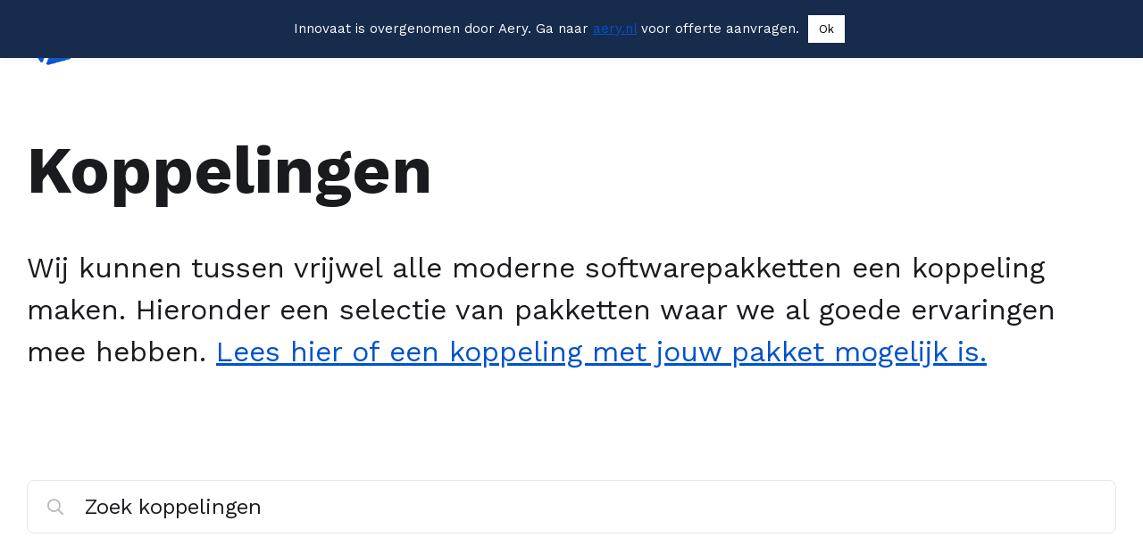

--- FILE ---
content_type: text/html; charset=UTF-8
request_url: https://innovaat.nl/koppeling/
body_size: 9844
content:
<!doctype html>
<html lang="nl-NL">
<head>
	<meta charset="UTF-8">
	<meta name="viewport" content="width=device-width, initial-scale=1">
	<link rel="profile" href="https://gmpg.org/xfn/11">

	<meta name='robots' content='index, follow, max-image-preview:large, max-snippet:-1, max-video-preview:-1' />

	<!-- This site is optimized with the Yoast SEO plugin v21.7 - https://yoast.com/wordpress/plugins/seo/ -->
	<title>Koppelingen - Innovaat</title>
	<meta name="description" content="Innovaat is gespecialiseerd in het maken van koppelingen tussen verschillende software pakketten. Met een automatische API koppeling worden fouten en tijd bespaard." />
	<link rel="canonical" href="https://innovaat.nl/koppeling/" />
	<link rel="next" href="https://innovaat.nl/koppeling/page/2/" />
	<meta property="og:locale" content="nl_NL" />
	<meta property="og:type" content="website" />
	<meta property="og:title" content="Koppelingen - Innovaat" />
	<meta property="og:description" content="Innovaat is gespecialiseerd in het maken van koppelingen tussen verschillende software pakketten. Met een automatische API koppeling worden fouten en tijd bespaard." />
	<meta property="og:url" content="https://innovaat.nl/koppeling/" />
	<meta property="og:site_name" content="Innovaat" />
	<meta name="twitter:card" content="summary_large_image" />
	<script type="application/ld+json" class="yoast-schema-graph">{"@context":"https://schema.org","@graph":[{"@type":"CollectionPage","@id":"https://innovaat.nl/koppeling/","url":"https://innovaat.nl/koppeling/","name":"Koppelingen - Innovaat","isPartOf":{"@id":"https://innovaat.nl/#website"},"primaryImageOfPage":{"@id":"https://innovaat.nl/koppeling/#primaryimage"},"image":{"@id":"https://innovaat.nl/koppeling/#primaryimage"},"thumbnailUrl":"https://innovaat.nl/wp-content/uploads/2020/02/inserve_logo_navy_01.png","description":"Innovaat is gespecialiseerd in het maken van koppelingen tussen verschillende software pakketten. Met een automatische API koppeling worden fouten en tijd bespaard.","breadcrumb":{"@id":"https://innovaat.nl/koppeling/#breadcrumb"},"inLanguage":"nl-NL"},{"@type":"ImageObject","inLanguage":"nl-NL","@id":"https://innovaat.nl/koppeling/#primaryimage","url":"https://innovaat.nl/wp-content/uploads/2020/02/inserve_logo_navy_01.png","contentUrl":"https://innovaat.nl/wp-content/uploads/2020/02/inserve_logo_navy_01.png","width":4990,"height":1355},{"@type":"BreadcrumbList","@id":"https://innovaat.nl/koppeling/#breadcrumb","itemListElement":[{"@type":"ListItem","position":1,"name":"Home","item":"https://innovaat.nl/"},{"@type":"ListItem","position":2,"name":"Koppelingen"}]},{"@type":"WebSite","@id":"https://innovaat.nl/#website","url":"https://innovaat.nl/","name":"Innovaat","description":"Laat software voor je werken","publisher":{"@id":"https://innovaat.nl/#organization"},"potentialAction":[{"@type":"SearchAction","target":{"@type":"EntryPoint","urlTemplate":"https://innovaat.nl/?s={search_term_string}"},"query-input":"required name=search_term_string"}],"inLanguage":"nl-NL"},{"@type":"Organization","@id":"https://innovaat.nl/#organization","name":"Innovaat","url":"https://innovaat.nl/","logo":{"@type":"ImageObject","inLanguage":"nl-NL","@id":"https://innovaat.nl/#/schema/logo/image/","url":"https://innovaat.nl/wp-content/uploads/2019/02/cropped-logo_full_color.png","contentUrl":"https://innovaat.nl/wp-content/uploads/2019/02/cropped-logo_full_color.png","width":372,"height":100,"caption":"Innovaat"},"image":{"@id":"https://innovaat.nl/#/schema/logo/image/"}}]}</script>
	<!-- / Yoast SEO plugin. -->


<link rel='dns-prefetch' href='//fonts.googleapis.com' />
<link rel="alternate" type="application/rss+xml" title="Innovaat &raquo; feed" href="https://innovaat.nl/feed/" />
<link rel="alternate" type="application/rss+xml" title="Innovaat &raquo; reactiesfeed" href="https://innovaat.nl/comments/feed/" />
<link rel="alternate" type="application/rss+xml" title="Innovaat &raquo; Koppelingen Feed" href="https://innovaat.nl/koppeling/feed/" />
<script type="text/javascript">
/* <![CDATA[ */
window._wpemojiSettings = {"baseUrl":"https:\/\/s.w.org\/images\/core\/emoji\/14.0.0\/72x72\/","ext":".png","svgUrl":"https:\/\/s.w.org\/images\/core\/emoji\/14.0.0\/svg\/","svgExt":".svg","source":{"concatemoji":"https:\/\/innovaat.nl\/wp-includes\/js\/wp-emoji-release.min.js?ver=6.4.7"}};
/*! This file is auto-generated */
!function(i,n){var o,s,e;function c(e){try{var t={supportTests:e,timestamp:(new Date).valueOf()};sessionStorage.setItem(o,JSON.stringify(t))}catch(e){}}function p(e,t,n){e.clearRect(0,0,e.canvas.width,e.canvas.height),e.fillText(t,0,0);var t=new Uint32Array(e.getImageData(0,0,e.canvas.width,e.canvas.height).data),r=(e.clearRect(0,0,e.canvas.width,e.canvas.height),e.fillText(n,0,0),new Uint32Array(e.getImageData(0,0,e.canvas.width,e.canvas.height).data));return t.every(function(e,t){return e===r[t]})}function u(e,t,n){switch(t){case"flag":return n(e,"\ud83c\udff3\ufe0f\u200d\u26a7\ufe0f","\ud83c\udff3\ufe0f\u200b\u26a7\ufe0f")?!1:!n(e,"\ud83c\uddfa\ud83c\uddf3","\ud83c\uddfa\u200b\ud83c\uddf3")&&!n(e,"\ud83c\udff4\udb40\udc67\udb40\udc62\udb40\udc65\udb40\udc6e\udb40\udc67\udb40\udc7f","\ud83c\udff4\u200b\udb40\udc67\u200b\udb40\udc62\u200b\udb40\udc65\u200b\udb40\udc6e\u200b\udb40\udc67\u200b\udb40\udc7f");case"emoji":return!n(e,"\ud83e\udef1\ud83c\udffb\u200d\ud83e\udef2\ud83c\udfff","\ud83e\udef1\ud83c\udffb\u200b\ud83e\udef2\ud83c\udfff")}return!1}function f(e,t,n){var r="undefined"!=typeof WorkerGlobalScope&&self instanceof WorkerGlobalScope?new OffscreenCanvas(300,150):i.createElement("canvas"),a=r.getContext("2d",{willReadFrequently:!0}),o=(a.textBaseline="top",a.font="600 32px Arial",{});return e.forEach(function(e){o[e]=t(a,e,n)}),o}function t(e){var t=i.createElement("script");t.src=e,t.defer=!0,i.head.appendChild(t)}"undefined"!=typeof Promise&&(o="wpEmojiSettingsSupports",s=["flag","emoji"],n.supports={everything:!0,everythingExceptFlag:!0},e=new Promise(function(e){i.addEventListener("DOMContentLoaded",e,{once:!0})}),new Promise(function(t){var n=function(){try{var e=JSON.parse(sessionStorage.getItem(o));if("object"==typeof e&&"number"==typeof e.timestamp&&(new Date).valueOf()<e.timestamp+604800&&"object"==typeof e.supportTests)return e.supportTests}catch(e){}return null}();if(!n){if("undefined"!=typeof Worker&&"undefined"!=typeof OffscreenCanvas&&"undefined"!=typeof URL&&URL.createObjectURL&&"undefined"!=typeof Blob)try{var e="postMessage("+f.toString()+"("+[JSON.stringify(s),u.toString(),p.toString()].join(",")+"));",r=new Blob([e],{type:"text/javascript"}),a=new Worker(URL.createObjectURL(r),{name:"wpTestEmojiSupports"});return void(a.onmessage=function(e){c(n=e.data),a.terminate(),t(n)})}catch(e){}c(n=f(s,u,p))}t(n)}).then(function(e){for(var t in e)n.supports[t]=e[t],n.supports.everything=n.supports.everything&&n.supports[t],"flag"!==t&&(n.supports.everythingExceptFlag=n.supports.everythingExceptFlag&&n.supports[t]);n.supports.everythingExceptFlag=n.supports.everythingExceptFlag&&!n.supports.flag,n.DOMReady=!1,n.readyCallback=function(){n.DOMReady=!0}}).then(function(){return e}).then(function(){var e;n.supports.everything||(n.readyCallback(),(e=n.source||{}).concatemoji?t(e.concatemoji):e.wpemoji&&e.twemoji&&(t(e.twemoji),t(e.wpemoji)))}))}((window,document),window._wpemojiSettings);
/* ]]> */
</script>
<style id='wp-emoji-styles-inline-css' type='text/css'>

	img.wp-smiley, img.emoji {
		display: inline !important;
		border: none !important;
		box-shadow: none !important;
		height: 1em !important;
		width: 1em !important;
		margin: 0 0.07em !important;
		vertical-align: -0.1em !important;
		background: none !important;
		padding: 0 !important;
	}
</style>
<link rel='stylesheet' id='wp-block-library-css' href='https://innovaat.nl/wp-includes/css/dist/block-library/style.min.css?ver=6.4.7' type='text/css' media='all' />
<style id='classic-theme-styles-inline-css' type='text/css'>
/*! This file is auto-generated */
.wp-block-button__link{color:#fff;background-color:#32373c;border-radius:9999px;box-shadow:none;text-decoration:none;padding:calc(.667em + 2px) calc(1.333em + 2px);font-size:1.125em}.wp-block-file__button{background:#32373c;color:#fff;text-decoration:none}
</style>
<style id='global-styles-inline-css' type='text/css'>
body{--wp--preset--color--black: #000000;--wp--preset--color--cyan-bluish-gray: #abb8c3;--wp--preset--color--white: #ffffff;--wp--preset--color--pale-pink: #f78da7;--wp--preset--color--vivid-red: #cf2e2e;--wp--preset--color--luminous-vivid-orange: #ff6900;--wp--preset--color--luminous-vivid-amber: #fcb900;--wp--preset--color--light-green-cyan: #7bdcb5;--wp--preset--color--vivid-green-cyan: #00d084;--wp--preset--color--pale-cyan-blue: #8ed1fc;--wp--preset--color--vivid-cyan-blue: #0693e3;--wp--preset--color--vivid-purple: #9b51e0;--wp--preset--gradient--vivid-cyan-blue-to-vivid-purple: linear-gradient(135deg,rgba(6,147,227,1) 0%,rgb(155,81,224) 100%);--wp--preset--gradient--light-green-cyan-to-vivid-green-cyan: linear-gradient(135deg,rgb(122,220,180) 0%,rgb(0,208,130) 100%);--wp--preset--gradient--luminous-vivid-amber-to-luminous-vivid-orange: linear-gradient(135deg,rgba(252,185,0,1) 0%,rgba(255,105,0,1) 100%);--wp--preset--gradient--luminous-vivid-orange-to-vivid-red: linear-gradient(135deg,rgba(255,105,0,1) 0%,rgb(207,46,46) 100%);--wp--preset--gradient--very-light-gray-to-cyan-bluish-gray: linear-gradient(135deg,rgb(238,238,238) 0%,rgb(169,184,195) 100%);--wp--preset--gradient--cool-to-warm-spectrum: linear-gradient(135deg,rgb(74,234,220) 0%,rgb(151,120,209) 20%,rgb(207,42,186) 40%,rgb(238,44,130) 60%,rgb(251,105,98) 80%,rgb(254,248,76) 100%);--wp--preset--gradient--blush-light-purple: linear-gradient(135deg,rgb(255,206,236) 0%,rgb(152,150,240) 100%);--wp--preset--gradient--blush-bordeaux: linear-gradient(135deg,rgb(254,205,165) 0%,rgb(254,45,45) 50%,rgb(107,0,62) 100%);--wp--preset--gradient--luminous-dusk: linear-gradient(135deg,rgb(255,203,112) 0%,rgb(199,81,192) 50%,rgb(65,88,208) 100%);--wp--preset--gradient--pale-ocean: linear-gradient(135deg,rgb(255,245,203) 0%,rgb(182,227,212) 50%,rgb(51,167,181) 100%);--wp--preset--gradient--electric-grass: linear-gradient(135deg,rgb(202,248,128) 0%,rgb(113,206,126) 100%);--wp--preset--gradient--midnight: linear-gradient(135deg,rgb(2,3,129) 0%,rgb(40,116,252) 100%);--wp--preset--font-size--small: 13px;--wp--preset--font-size--medium: 20px;--wp--preset--font-size--large: 36px;--wp--preset--font-size--x-large: 42px;--wp--preset--spacing--20: 0.44rem;--wp--preset--spacing--30: 0.67rem;--wp--preset--spacing--40: 1rem;--wp--preset--spacing--50: 1.5rem;--wp--preset--spacing--60: 2.25rem;--wp--preset--spacing--70: 3.38rem;--wp--preset--spacing--80: 5.06rem;--wp--preset--shadow--natural: 6px 6px 9px rgba(0, 0, 0, 0.2);--wp--preset--shadow--deep: 12px 12px 50px rgba(0, 0, 0, 0.4);--wp--preset--shadow--sharp: 6px 6px 0px rgba(0, 0, 0, 0.2);--wp--preset--shadow--outlined: 6px 6px 0px -3px rgba(255, 255, 255, 1), 6px 6px rgba(0, 0, 0, 1);--wp--preset--shadow--crisp: 6px 6px 0px rgba(0, 0, 0, 1);}:where(.is-layout-flex){gap: 0.5em;}:where(.is-layout-grid){gap: 0.5em;}body .is-layout-flow > .alignleft{float: left;margin-inline-start: 0;margin-inline-end: 2em;}body .is-layout-flow > .alignright{float: right;margin-inline-start: 2em;margin-inline-end: 0;}body .is-layout-flow > .aligncenter{margin-left: auto !important;margin-right: auto !important;}body .is-layout-constrained > .alignleft{float: left;margin-inline-start: 0;margin-inline-end: 2em;}body .is-layout-constrained > .alignright{float: right;margin-inline-start: 2em;margin-inline-end: 0;}body .is-layout-constrained > .aligncenter{margin-left: auto !important;margin-right: auto !important;}body .is-layout-constrained > :where(:not(.alignleft):not(.alignright):not(.alignfull)){max-width: var(--wp--style--global--content-size);margin-left: auto !important;margin-right: auto !important;}body .is-layout-constrained > .alignwide{max-width: var(--wp--style--global--wide-size);}body .is-layout-flex{display: flex;}body .is-layout-flex{flex-wrap: wrap;align-items: center;}body .is-layout-flex > *{margin: 0;}body .is-layout-grid{display: grid;}body .is-layout-grid > *{margin: 0;}:where(.wp-block-columns.is-layout-flex){gap: 2em;}:where(.wp-block-columns.is-layout-grid){gap: 2em;}:where(.wp-block-post-template.is-layout-flex){gap: 1.25em;}:where(.wp-block-post-template.is-layout-grid){gap: 1.25em;}.has-black-color{color: var(--wp--preset--color--black) !important;}.has-cyan-bluish-gray-color{color: var(--wp--preset--color--cyan-bluish-gray) !important;}.has-white-color{color: var(--wp--preset--color--white) !important;}.has-pale-pink-color{color: var(--wp--preset--color--pale-pink) !important;}.has-vivid-red-color{color: var(--wp--preset--color--vivid-red) !important;}.has-luminous-vivid-orange-color{color: var(--wp--preset--color--luminous-vivid-orange) !important;}.has-luminous-vivid-amber-color{color: var(--wp--preset--color--luminous-vivid-amber) !important;}.has-light-green-cyan-color{color: var(--wp--preset--color--light-green-cyan) !important;}.has-vivid-green-cyan-color{color: var(--wp--preset--color--vivid-green-cyan) !important;}.has-pale-cyan-blue-color{color: var(--wp--preset--color--pale-cyan-blue) !important;}.has-vivid-cyan-blue-color{color: var(--wp--preset--color--vivid-cyan-blue) !important;}.has-vivid-purple-color{color: var(--wp--preset--color--vivid-purple) !important;}.has-black-background-color{background-color: var(--wp--preset--color--black) !important;}.has-cyan-bluish-gray-background-color{background-color: var(--wp--preset--color--cyan-bluish-gray) !important;}.has-white-background-color{background-color: var(--wp--preset--color--white) !important;}.has-pale-pink-background-color{background-color: var(--wp--preset--color--pale-pink) !important;}.has-vivid-red-background-color{background-color: var(--wp--preset--color--vivid-red) !important;}.has-luminous-vivid-orange-background-color{background-color: var(--wp--preset--color--luminous-vivid-orange) !important;}.has-luminous-vivid-amber-background-color{background-color: var(--wp--preset--color--luminous-vivid-amber) !important;}.has-light-green-cyan-background-color{background-color: var(--wp--preset--color--light-green-cyan) !important;}.has-vivid-green-cyan-background-color{background-color: var(--wp--preset--color--vivid-green-cyan) !important;}.has-pale-cyan-blue-background-color{background-color: var(--wp--preset--color--pale-cyan-blue) !important;}.has-vivid-cyan-blue-background-color{background-color: var(--wp--preset--color--vivid-cyan-blue) !important;}.has-vivid-purple-background-color{background-color: var(--wp--preset--color--vivid-purple) !important;}.has-black-border-color{border-color: var(--wp--preset--color--black) !important;}.has-cyan-bluish-gray-border-color{border-color: var(--wp--preset--color--cyan-bluish-gray) !important;}.has-white-border-color{border-color: var(--wp--preset--color--white) !important;}.has-pale-pink-border-color{border-color: var(--wp--preset--color--pale-pink) !important;}.has-vivid-red-border-color{border-color: var(--wp--preset--color--vivid-red) !important;}.has-luminous-vivid-orange-border-color{border-color: var(--wp--preset--color--luminous-vivid-orange) !important;}.has-luminous-vivid-amber-border-color{border-color: var(--wp--preset--color--luminous-vivid-amber) !important;}.has-light-green-cyan-border-color{border-color: var(--wp--preset--color--light-green-cyan) !important;}.has-vivid-green-cyan-border-color{border-color: var(--wp--preset--color--vivid-green-cyan) !important;}.has-pale-cyan-blue-border-color{border-color: var(--wp--preset--color--pale-cyan-blue) !important;}.has-vivid-cyan-blue-border-color{border-color: var(--wp--preset--color--vivid-cyan-blue) !important;}.has-vivid-purple-border-color{border-color: var(--wp--preset--color--vivid-purple) !important;}.has-vivid-cyan-blue-to-vivid-purple-gradient-background{background: var(--wp--preset--gradient--vivid-cyan-blue-to-vivid-purple) !important;}.has-light-green-cyan-to-vivid-green-cyan-gradient-background{background: var(--wp--preset--gradient--light-green-cyan-to-vivid-green-cyan) !important;}.has-luminous-vivid-amber-to-luminous-vivid-orange-gradient-background{background: var(--wp--preset--gradient--luminous-vivid-amber-to-luminous-vivid-orange) !important;}.has-luminous-vivid-orange-to-vivid-red-gradient-background{background: var(--wp--preset--gradient--luminous-vivid-orange-to-vivid-red) !important;}.has-very-light-gray-to-cyan-bluish-gray-gradient-background{background: var(--wp--preset--gradient--very-light-gray-to-cyan-bluish-gray) !important;}.has-cool-to-warm-spectrum-gradient-background{background: var(--wp--preset--gradient--cool-to-warm-spectrum) !important;}.has-blush-light-purple-gradient-background{background: var(--wp--preset--gradient--blush-light-purple) !important;}.has-blush-bordeaux-gradient-background{background: var(--wp--preset--gradient--blush-bordeaux) !important;}.has-luminous-dusk-gradient-background{background: var(--wp--preset--gradient--luminous-dusk) !important;}.has-pale-ocean-gradient-background{background: var(--wp--preset--gradient--pale-ocean) !important;}.has-electric-grass-gradient-background{background: var(--wp--preset--gradient--electric-grass) !important;}.has-midnight-gradient-background{background: var(--wp--preset--gradient--midnight) !important;}.has-small-font-size{font-size: var(--wp--preset--font-size--small) !important;}.has-medium-font-size{font-size: var(--wp--preset--font-size--medium) !important;}.has-large-font-size{font-size: var(--wp--preset--font-size--large) !important;}.has-x-large-font-size{font-size: var(--wp--preset--font-size--x-large) !important;}
.wp-block-navigation a:where(:not(.wp-element-button)){color: inherit;}
:where(.wp-block-post-template.is-layout-flex){gap: 1.25em;}:where(.wp-block-post-template.is-layout-grid){gap: 1.25em;}
:where(.wp-block-columns.is-layout-flex){gap: 2em;}:where(.wp-block-columns.is-layout-grid){gap: 2em;}
.wp-block-pullquote{font-size: 1.5em;line-height: 1.6;}
</style>
<link rel='stylesheet' id='cookie-law-info-css' href='https://innovaat.nl/wp-content/plugins/cookie-law-info/legacy/public/css/cookie-law-info-public.css?ver=3.1.7' type='text/css' media='all' />
<link rel='stylesheet' id='cookie-law-info-gdpr-css' href='https://innovaat.nl/wp-content/plugins/cookie-law-info/legacy/public/css/cookie-law-info-gdpr.css?ver=3.1.7' type='text/css' media='all' />
<link rel='stylesheet' id='font-awesome-pro-css' href='https://innovaat.nl/wp-content/themes/innovaat/vendor/fontawesome/css/all.min.css?ver=5.5.0' type='text/css' media='all' />
<link rel='stylesheet' id='work-sans-css' href='https://fonts.googleapis.com/css?family=Work+Sans%3A400%2C700&#038;ver=6.4.7' type='text/css' media='all' />
<link rel='stylesheet' id='innovaat-style-css' href='https://innovaat.nl/wp-content/themes/innovaat/style.css?ver=6.4.7' type='text/css' media='all' />
<script type="text/javascript" src="https://innovaat.nl/wp-includes/js/jquery/jquery.min.js?ver=3.7.1" id="jquery-core-js"></script>
<script type="text/javascript" src="https://innovaat.nl/wp-includes/js/jquery/jquery-migrate.min.js?ver=3.4.1" id="jquery-migrate-js"></script>
<script type="text/javascript" id="cookie-law-info-js-extra">
/* <![CDATA[ */
var Cli_Data = {"nn_cookie_ids":[],"cookielist":[],"non_necessary_cookies":[],"ccpaEnabled":"","ccpaRegionBased":"","ccpaBarEnabled":"","strictlyEnabled":["necessary","obligatoire"],"ccpaType":"gdpr","js_blocking":"1","custom_integration":"","triggerDomRefresh":"","secure_cookies":""};
var cli_cookiebar_settings = {"animate_speed_hide":"500","animate_speed_show":"500","background":"#172b4d","border":"#b1a6a6c2","border_on":"","button_1_button_colour":"#ffffff","button_1_button_hover":"#cccccc","button_1_link_colour":"#000000","button_1_as_button":"1","button_1_new_win":"","button_2_button_colour":"#333","button_2_button_hover":"#292929","button_2_link_colour":"#444","button_2_as_button":"","button_2_hidebar":"","button_3_button_colour":"#3566bb","button_3_button_hover":"#2a5296","button_3_link_colour":"#fff","button_3_as_button":"1","button_3_new_win":"","button_4_button_colour":"#000","button_4_button_hover":"#000000","button_4_link_colour":"#333333","button_4_as_button":"","button_7_button_colour":"#61a229","button_7_button_hover":"#4e8221","button_7_link_colour":"#fff","button_7_as_button":"1","button_7_new_win":"","font_family":"inherit","header_fix":"","notify_animate_hide":"1","notify_animate_show":"","notify_div_id":"#cookie-law-info-bar","notify_position_horizontal":"right","notify_position_vertical":"top","scroll_close":"1","scroll_close_reload":"","accept_close_reload":"","reject_close_reload":"","showagain_tab":"","showagain_background":"#fff","showagain_border":"#000","showagain_div_id":"#cookie-law-info-again","showagain_x_position":"100px","text":"#ffffff","show_once_yn":"","show_once":"10000","logging_on":"","as_popup":"","popup_overlay":"1","bar_heading_text":"","cookie_bar_as":"banner","popup_showagain_position":"bottom-right","widget_position":"left"};
var log_object = {"ajax_url":"https:\/\/innovaat.nl\/wp-admin\/admin-ajax.php"};
/* ]]> */
</script>
<script type="text/javascript" src="https://innovaat.nl/wp-content/plugins/cookie-law-info/legacy/public/js/cookie-law-info-public.js?ver=3.1.7" id="cookie-law-info-js"></script>
<link rel="https://api.w.org/" href="https://innovaat.nl/wp-json/" /><link rel="EditURI" type="application/rsd+xml" title="RSD" href="https://innovaat.nl/xmlrpc.php?rsd" />
<meta name="generator" content="WordPress 6.4.7" />
<link rel="icon" href="https://innovaat.nl/wp-content/uploads/2019/02/cropped-innovaat_logomark_blue-32x32.png" sizes="32x32" />
<link rel="icon" href="https://innovaat.nl/wp-content/uploads/2019/02/cropped-innovaat_logomark_blue-192x192.png" sizes="192x192" />
<link rel="apple-touch-icon" href="https://innovaat.nl/wp-content/uploads/2019/02/cropped-innovaat_logomark_blue-180x180.png" />
<meta name="msapplication-TileImage" content="https://innovaat.nl/wp-content/uploads/2019/02/cropped-innovaat_logomark_blue-270x270.png" />
<!-- Global site tag (gtag.js) - Google Analytics -->
<script async src="https://www.googletagmanager.com/gtag/js?id=UA-61830405-2"></script>
<script>
  window.dataLayer = window.dataLayer || [];
  function gtag(){dataLayer.push(arguments);}
  gtag('js', new Date());

  gtag('config', 'UA-61830405-2');
</script></head>

<body class="archive post-type-archive post-type-archive-integrations wp-custom-logo hfeed no-sidebar">
<div id="page" class="site">
	<a class="skip-link screen-reader-text" href="#content">Ga door naar inhoud</a>

	<header id="masthead" class="site-header">
		<div class="site-branding">
			<a href="https://innovaat.nl/" class="custom-logo-link" rel="home"><img width="372" height="100" src="https://innovaat.nl/wp-content/uploads/2019/02/cropped-logo_full_color.png" class="custom-logo" alt="Innovaat" decoding="async" srcset="https://innovaat.nl/wp-content/uploads/2019/02/cropped-logo_full_color.png 372w, https://innovaat.nl/wp-content/uploads/2019/02/cropped-logo_full_color-300x81.png 300w" sizes="(max-width: 372px) 100vw, 372px" /></a>		</div><!-- .site-branding -->

		<nav id="site-navigation" class="main-navigation">
			<button class="menu-toggle" aria-controls="primary-menu" aria-expanded="false">
                <span class="bar"></span>
                <span class="bar"></span>
                <span class="bar"></span>
            </button
			<div class="menu-hoofdmenu-container"><ul id="primary-menu" class="menu"><li id="menu-item-196" class="menu-item menu-item-type-post_type menu-item-object-page menu-item-home menu-item-196"><a href="https://innovaat.nl/">Home</a></li>
<li id="menu-item-334" class="menu-item menu-item-type-custom menu-item-object-custom current-menu-item menu-item-334"><a href="https://innovaat.nl/koppeling" aria-current="page">Koppelingen</a></li>
<li id="menu-item-481" class="menu-item menu-item-type-post_type menu-item-object-page current_page_parent menu-item-481"><a href="https://innovaat.nl/blog/">Blog</a></li>
<li id="menu-item-220" class="menu-item menu-item-type-post_type menu-item-object-page menu-item-220"><a href="https://innovaat.nl/contact/">Contact</a></li>
</ul></div>		</nav><!-- #site-navigation -->
	</header><!-- #masthead -->

	<div id="content" class="site-content">

    <div id="primary" class="content-area">
        <main id="main" class="site-main">

            
                <header class="page-header container">

                    <h1 class="page-title h1">Koppelingen</h1>
                    <div class="archive-description type-lead"><p>Wij kunnen tussen vrijwel alle moderne softwarepakketten een koppeling maken. Hieronder een selectie van pakketten waar we al goede ervaringen mee hebben. <a href="/koppeling-mogelijk">Lees hier of een koppeling met jouw pakket mogelijk is.</a></p>
</div>                </header><!-- .page-header -->

                <div class="container">
                    <div class="integrations-search">
                        <div class="integrations-search__field">
                          <form id="search">
                            <input type="text" name="keyword" id="keyword" class="integrations-search__input">
                            <label for="keyword">Zoek koppelingen</label>
                            <button type="submit" id="searchsubmit"><i class="far fa-search"></i></button>
                          </form>
                        </div>
                    </div>
                </div>

                <div id="no-results" class="container my-4">
                    <div class="row">
                        <div class="col col-8">
                            <h4 class="page-title h3">Het lijkt erop dat er geen resultaten zijn voor uw zoekopdracht</h4>
                            <p>Opzoek naar specifieke koppelingen? Laat het ons even weten wellicht kunnen we u hiermee verder helpen.</p>
                            <a class="btn solid-green" href="/contact">Contact</a>
                        </div>
                    </div>
                </div>

                                    <div class="posts integrations">
                        <div class="container">
                            <div class="row" id="integrations-list">
                                
<div class="application-post col col-4">
    <a href="https://innovaat.nl/koppeling/inserve/" rel="bookmark"
       title="Permanent Link to Inserve koppeling">
        <div class="application-post__inner">
            <div class="post-header">
                <figure class="client-logo__wrapper">
                    <div class="client-logo" style="background-image: url('https://innovaat.nl/wp-content/uploads/2020/02/inserve_logo_navy_01.png');"></div>
                </figure>
                <h3 id="post-564">
                    Inserve                </h3>
            </div>
            <div class="post-excerpt">
                <p>IT helpdesk software voor zelfstandige IT dienstverleners</p>
            </div>
            <div class="post-footer">Meer informatie</div>
        </div>
    </a>
</div>

<div class="application-post col col-4">
    <a href="https://innovaat.nl/koppeling/e-mail/" rel="bookmark"
       title="Permanent Link to E-mail koppeling">
        <div class="application-post__inner">
            <div class="post-header">
                <figure class="client-logo__wrapper">
                    <div class="client-logo" style="background-image: url('https://innovaat.nl/wp-content/uploads/2019/11/download-1.png');"></div>
                </figure>
                <h3 id="post-523">
                    E-mail                </h3>
            </div>
            <div class="post-excerpt">
                <p>Importeer bijlagen vanuit je e-mail</p>
            </div>
            <div class="post-footer">Meer informatie</div>
        </div>
    </a>
</div>

<div class="application-post col col-4">
    <a href="https://innovaat.nl/koppeling/hostfact/" rel="bookmark"
       title="Permanent Link to HostFact koppeling">
        <div class="application-post__inner">
            <div class="post-header">
                <figure class="client-logo__wrapper">
                    <div class="client-logo" style="background-image: url('https://innovaat.nl/wp-content/uploads/2019/06/ir-hostfact.png');"></div>
                </figure>
                <h3 id="post-433">
                    HostFact                </h3>
            </div>
            <div class="post-excerpt">
                <p>Eenvoudig management voor hosting bedrijven</p>
            </div>
            <div class="post-footer">Meer informatie</div>
        </div>
    </a>
</div>

<div class="application-post col col-4">
    <a href="https://innovaat.nl/koppeling/fasterforward-elements/" rel="bookmark"
       title="Permanent Link to Faster Forward Elements koppeling">
        <div class="application-post__inner">
            <div class="post-header">
                <figure class="client-logo__wrapper">
                    <div class="client-logo" style="background-image: url('https://innovaat.nl/wp-content/uploads/2019/05/Faster-Forward-Logo-3.png');"></div>
                </figure>
                <h3 id="post-388">
                    Faster Forward                </h3>
            </div>
            <div class="post-excerpt">
                <p>Compleet softwarepakket voor financiële dienstverleners</p>
            </div>
            <div class="post-footer">Meer informatie</div>
        </div>
    </a>
</div>

<div class="application-post col col-4">
    <a href="https://innovaat.nl/koppeling/wefact/" rel="bookmark"
       title="Permanent Link to WeFact koppeling">
        <div class="application-post__inner">
            <div class="post-header">
                <figure class="client-logo__wrapper">
                    <div class="client-logo" style="background-image: url('https://innovaat.nl/wp-content/uploads/2019/02/ir-wefact.png');"></div>
                </figure>
                <h3 id="post-242">
                    WeFact                </h3>
            </div>
            <div class="post-excerpt">
                <p>Eenvoudig facturatiepakket met abonnementsmodule</p>
            </div>
            <div class="post-footer">Meer informatie</div>
        </div>
    </a>
</div>

<div class="application-post col col-4">
    <a href="https://innovaat.nl/koppeling/exact-online/" rel="bookmark"
       title="Permanent Link to Exact Online koppeling">
        <div class="application-post__inner">
            <div class="post-header">
                <figure class="client-logo__wrapper">
                    <div class="client-logo" style="background-image: url('https://innovaat.nl/wp-content/uploads/2019/02/exact.png');"></div>
                </figure>
                <h3 id="post-240">
                    Exact Online                </h3>
            </div>
            <div class="post-excerpt">
                <p>Uitgebreid boekhoudpakket</p>
            </div>
            <div class="post-footer">Meer informatie</div>
        </div>
    </a>
</div>

<div class="application-post col col-4">
    <a href="https://innovaat.nl/koppeling/yuki/" rel="bookmark"
       title="Permanent Link to Yuki koppeling">
        <div class="application-post__inner">
            <div class="post-header">
                <figure class="client-logo__wrapper">
                    <div class="client-logo" style="background-image: url('https://innovaat.nl/wp-content/uploads/2019/02/yuki.png');"></div>
                </figure>
                <h3 id="post-305">
                    Yuki                </h3>
            </div>
            <div class="post-excerpt">
                <p>Yuki is een boekhoudpakket voor serieuze accountants</p>
            </div>
            <div class="post-footer">Meer informatie</div>
        </div>
    </a>
</div>

<div class="application-post col col-4">
    <a href="https://innovaat.nl/koppeling/topdesk/" rel="bookmark"
       title="Permanent Link to TOPdesk koppeling">
        <div class="application-post__inner">
            <div class="post-header">
                <figure class="client-logo__wrapper">
                    <div class="client-logo" style="background-image: url('https://innovaat.nl/wp-content/uploads/2019/02/topdesk.png');"></div>
                </figure>
                <h3 id="post-190">
                    TOPdesk                </h3>
            </div>
            <div class="post-excerpt">
                <p>Uitgebreid ITSM pakket</p>
            </div>
            <div class="post-footer">Meer informatie</div>
        </div>
    </a>
</div>

<div class="application-post col col-4">
    <a href="https://innovaat.nl/koppeling/woocommerce/" rel="bookmark"
       title="Permanent Link to WooCommerce koppeling">
        <div class="application-post__inner">
            <div class="post-header">
                <figure class="client-logo__wrapper">
                    <div class="client-logo" style="background-image: url('https://innovaat.nl/wp-content/uploads/2019/02/woocommerce.png');"></div>
                </figure>
                <h3 id="post-317">
                    WooCommerce                </h3>
            </div>
            <div class="post-excerpt">
                <p>Populairste e-commerce plugin voor WordPress</p>
            </div>
            <div class="post-footer">Meer informatie</div>
        </div>
    </a>
</div>

<div class="application-post col col-4">
    <a href="https://innovaat.nl/koppeling/wordpress/" rel="bookmark"
       title="Permanent Link to WordPress koppeling">
        <div class="application-post__inner">
            <div class="post-header">
                <figure class="client-logo__wrapper">
                    <div class="client-logo" style="background-image: url('https://innovaat.nl/wp-content/uploads/2019/02/wordpress.png');"></div>
                </figure>
                <h3 id="post-318">
                    WordPress                </h3>
            </div>
            <div class="post-excerpt">
                <p>Populairste CMS op aarde</p>
            </div>
            <div class="post-footer">Meer informatie</div>
        </div>
    </a>
</div>

<div class="application-post col col-4">
    <a href="https://innovaat.nl/koppeling/laravel/" rel="bookmark"
       title="Permanent Link to Laravel koppeling">
        <div class="application-post__inner">
            <div class="post-header">
                <figure class="client-logo__wrapper">
                    <div class="client-logo" style="background-image: url('https://innovaat.nl/wp-content/uploads/2019/02/laravel.png');"></div>
                </figure>
                <h3 id="post-320">
                    Laravel                </h3>
            </div>
            <div class="post-excerpt">
                <p>Krachtig PHP framework waar we fan van zijn</p>
            </div>
            <div class="post-footer">Meer informatie</div>
        </div>
    </a>
</div>

<div class="application-post col col-4">
    <a href="https://innovaat.nl/koppeling/xelion/" rel="bookmark"
       title="Permanent Link to Xelion koppeling">
        <div class="application-post__inner">
            <div class="post-header">
                <figure class="client-logo__wrapper">
                    <div class="client-logo" style="background-image: url('https://innovaat.nl/wp-content/uploads/2020/04/xelion_logo_blauw_3x.png');"></div>
                </figure>
                <h3 id="post-319">
                    Xelion                </h3>
            </div>
            <div class="post-excerpt">
                <p>Veelgebruikt VoIP platform met veel mogelijkheden</p>
            </div>
            <div class="post-footer">Meer informatie</div>
        </div>
    </a>
</div>

<div class="application-post col col-4">
    <a href="https://innovaat.nl/koppeling/excel/" rel="bookmark"
       title="Permanent Link to Excel koppeling">
        <div class="application-post__inner">
            <div class="post-header">
                <figure class="client-logo__wrapper">
                    <div class="client-logo" style="background-image: url('https://innovaat.nl/wp-content/uploads/2019/02/excel.png');"></div>
                </figure>
                <h3 id="post-184">
                    Excel                </h3>
            </div>
            <div class="post-excerpt">
                <p>Wie kent het niet?</p>
            </div>
            <div class="post-footer">Meer informatie</div>
        </div>
    </a>
</div>

<div class="application-post col col-4">
    <a href="https://innovaat.nl/koppeling/csv/" rel="bookmark"
       title="Permanent Link to CSV koppeling">
        <div class="application-post__inner">
            <div class="post-header">
                <figure class="client-logo__wrapper">
                    <div class="client-logo" style="background-image: url('https://innovaat.nl/wp-content/uploads/2019/02/csv.png');"></div>
                </figure>
                <h3 id="post-303">
                    CSV                </h3>
            </div>
            <div class="post-excerpt">
                <p>Populair import / export bestandsformaat</p>
            </div>
            <div class="post-footer">Meer informatie</div>
        </div>
    </a>
</div>

<div class="application-post col col-4">
    <a href="https://innovaat.nl/koppeling/xml/" rel="bookmark"
       title="Permanent Link to XML koppeling">
        <div class="application-post__inner">
            <div class="post-header">
                <figure class="client-logo__wrapper">
                    <div class="client-logo" style="background-image: url('https://innovaat.nl/wp-content/uploads/2019/02/xml.png');"></div>
                </figure>
                <h3 id="post-322">
                    XML                </h3>
            </div>
            <div class="post-excerpt">
                <p>Veelgebruikt import / export formaat</p>
            </div>
            <div class="post-footer">Meer informatie</div>
        </div>
    </a>
</div>

<div class="application-post col col-4">
    <a href="https://innovaat.nl/koppeling/webhook/" rel="bookmark"
       title="Permanent Link to Webhook koppeling">
        <div class="application-post__inner">
            <div class="post-header">
                <figure class="client-logo__wrapper">
                    <div class="client-logo" style="background-image: url('https://innovaat.nl/wp-content/uploads/2019/02/webhooks.png');"></div>
                </figure>
                <h3 id="post-309">
                    Webhook                </h3>
            </div>
            <div class="post-excerpt">
                <p>Manier van communiceren tussen API&#8217;s</p>
            </div>
            <div class="post-footer">Meer informatie</div>
        </div>
    </a>
</div>

<div class="application-post col col-4">
    <a href="https://innovaat.nl/koppeling/3cx/" rel="bookmark"
       title="Permanent Link to 3CX koppeling">
        <div class="application-post__inner">
            <div class="post-header">
                <figure class="client-logo__wrapper">
                    <div class="client-logo" style="background-image: url('https://innovaat.nl/wp-content/uploads/2019/02/3cx.png');"></div>
                </figure>
                <h3 id="post-295">
                    3CX                </h3>
            </div>
            <div class="post-excerpt">
                <p>Veelgebruikte VoIP oplossing</p>
            </div>
            <div class="post-footer">Meer informatie</div>
        </div>
    </a>
</div>

<div class="application-post col col-4">
    <a href="https://innovaat.nl/koppeling/shopify/" rel="bookmark"
       title="Permanent Link to Shopify koppeling">
        <div class="application-post__inner">
            <div class="post-header">
                <figure class="client-logo__wrapper">
                    <div class="client-logo" style="background-image: url('https://innovaat.nl/wp-content/uploads/2019/02/shopify.png');"></div>
                </figure>
                <h3 id="post-307">
                    Shopify                </h3>
            </div>
            <div class="post-excerpt">
                <p>Bekend no-code e-commerce platform</p>
            </div>
            <div class="post-footer">Meer informatie</div>
        </div>
    </a>
</div>
                            </div>
                        </div>
                    </div>

                    
            
        </main><!-- #main -->
    </div><!-- #primary -->


	</div><!-- #content -->

	<footer id="colophon" class="site-footer">
        <div class="footer-logo">
            <a href="https://innovaat.nl/" class="custom-logo-link" rel="home"><img width="372" height="100" src="https://innovaat.nl/wp-content/uploads/2019/02/cropped-logo_full_color.png" class="custom-logo" alt="Innovaat" decoding="async" srcset="https://innovaat.nl/wp-content/uploads/2019/02/cropped-logo_full_color.png 372w, https://innovaat.nl/wp-content/uploads/2019/02/cropped-logo_full_color-300x81.png 300w" sizes="(max-width: 372px) 100vw, 372px" /></a>        </div>
        <nav class="footer-navigation">
            <div class="menu-footer-menu-container"><ul id="footer-menu" class="menu"><li id="menu-item-405" class="menu-item menu-item-type-post_type menu-item-object-page menu-item-privacy-policy menu-item-405"><a rel="privacy-policy" href="https://innovaat.nl/privacybeleid/">Privacybeleid</a></li>
</ul></div>        </nav><!-- .footer-navigation -->
        <div class="site-info offset-left">
            <div class="footer-copyright">
                &copy; 2026 Innovaat            </div>
        </div><!-- .site-info -->
	</footer><!-- #colophon -->
</div><!-- #page -->

<!--googleoff: all--><div id="cookie-law-info-bar" data-nosnippet="true"><span>Innovaat is overgenomen door Aery. Ga naar <a href="https://aery.nl">aery.nl</a> voor offerte aanvragen.  <a role='button' data-cli_action="accept" id="cookie_action_close_header" class="medium cli-plugin-button cli-plugin-main-button cookie_action_close_header cli_action_button wt-cli-accept-btn" style="margin:5px">Ok</a></span></div><div id="cookie-law-info-again" data-nosnippet="true"><span id="cookie_hdr_showagain">Privacy &amp; Cookies Policy</span></div><div class="cli-modal" data-nosnippet="true" id="cliSettingsPopup" tabindex="-1" role="dialog" aria-labelledby="cliSettingsPopup" aria-hidden="true">
  <div class="cli-modal-dialog" role="document">
	<div class="cli-modal-content cli-bar-popup">
		  <button type="button" class="cli-modal-close" id="cliModalClose">
			<svg class="" viewBox="0 0 24 24"><path d="M19 6.41l-1.41-1.41-5.59 5.59-5.59-5.59-1.41 1.41 5.59 5.59-5.59 5.59 1.41 1.41 5.59-5.59 5.59 5.59 1.41-1.41-5.59-5.59z"></path><path d="M0 0h24v24h-24z" fill="none"></path></svg>
			<span class="wt-cli-sr-only">Sluiten</span>
		  </button>
		  <div class="cli-modal-body">
			<div class="cli-container-fluid cli-tab-container">
	<div class="cli-row">
		<div class="cli-col-12 cli-align-items-stretch cli-px-0">
			<div class="cli-privacy-overview">
				<h4>Privacy Overview</h4>				<div class="cli-privacy-content">
					<div class="cli-privacy-content-text">This website uses cookies to improve your experience while you navigate through the website. Out of these, the cookies that are categorized as necessary are stored on your browser as they are essential for the working of basic functionalities of the website. We also use third-party cookies that help us analyze and understand how you use this website. These cookies will be stored in your browser only with your consent. You also have the option to opt-out of these cookies. But opting out of some of these cookies may affect your browsing experience.</div>
				</div>
				<a class="cli-privacy-readmore" aria-label="Meer weergeven" role="button" data-readmore-text="Meer weergeven" data-readless-text="Minder weergeven"></a>			</div>
		</div>
		<div class="cli-col-12 cli-align-items-stretch cli-px-0 cli-tab-section-container">
												<div class="cli-tab-section">
						<div class="cli-tab-header">
							<a role="button" tabindex="0" class="cli-nav-link cli-settings-mobile" data-target="necessary" data-toggle="cli-toggle-tab">
								Necessary							</a>
															<div class="wt-cli-necessary-checkbox">
									<input type="checkbox" class="cli-user-preference-checkbox"  id="wt-cli-checkbox-necessary" data-id="checkbox-necessary" checked="checked"  />
									<label class="form-check-label" for="wt-cli-checkbox-necessary">Necessary</label>
								</div>
								<span class="cli-necessary-caption">Altijd ingeschakeld</span>
													</div>
						<div class="cli-tab-content">
							<div class="cli-tab-pane cli-fade" data-id="necessary">
								<div class="wt-cli-cookie-description">
									Necessary cookies are absolutely essential for the website to function properly. This category only includes cookies that ensures basic functionalities and security features of the website. These cookies do not store any personal information.								</div>
							</div>
						</div>
					</div>
																	<div class="cli-tab-section">
						<div class="cli-tab-header">
							<a role="button" tabindex="0" class="cli-nav-link cli-settings-mobile" data-target="non-necessary" data-toggle="cli-toggle-tab">
								Non-necessary							</a>
															<div class="cli-switch">
									<input type="checkbox" id="wt-cli-checkbox-non-necessary" class="cli-user-preference-checkbox"  data-id="checkbox-non-necessary" checked='checked' />
									<label for="wt-cli-checkbox-non-necessary" class="cli-slider" data-cli-enable="Ingeschakeld" data-cli-disable="Uitgeschakeld"><span class="wt-cli-sr-only">Non-necessary</span></label>
								</div>
													</div>
						<div class="cli-tab-content">
							<div class="cli-tab-pane cli-fade" data-id="non-necessary">
								<div class="wt-cli-cookie-description">
									Any cookies that may not be particularly necessary for the website to function and is used specifically to collect user personal data via analytics, ads, other embedded contents are termed as non-necessary cookies. It is mandatory to procure user consent prior to running these cookies on your website.								</div>
							</div>
						</div>
					</div>
										</div>
	</div>
</div>
		  </div>
		  <div class="cli-modal-footer">
			<div class="wt-cli-element cli-container-fluid cli-tab-container">
				<div class="cli-row">
					<div class="cli-col-12 cli-align-items-stretch cli-px-0">
						<div class="cli-tab-footer wt-cli-privacy-overview-actions">
						
															<a id="wt-cli-privacy-save-btn" role="button" tabindex="0" data-cli-action="accept" class="wt-cli-privacy-btn cli_setting_save_button wt-cli-privacy-accept-btn cli-btn">OPSLAAN &amp; ACCEPTEREN</a>
													</div>
						
					</div>
				</div>
			</div>
		</div>
	</div>
  </div>
</div>
<div class="cli-modal-backdrop cli-fade cli-settings-overlay"></div>
<div class="cli-modal-backdrop cli-fade cli-popupbar-overlay"></div>
<!--googleon: all--><script type="text/javascript" src="https://innovaat.nl/wp-content/themes/innovaat/js/dist/all.min.js?ver=1.0" id="innovaat-all-js-js"></script>
<script type="text/javascript" id="ajax-filter-js-extra">
/* <![CDATA[ */
var ajax_object = {"ajax_url":"https:\/\/innovaat.nl\/wp-admin\/admin-ajax.php","ajax_nonce":"f360b09d37"};
/* ]]> */
</script>
<script type="text/javascript" src="https://innovaat.nl/wp-content/themes/innovaat/ajax-search/ajax-script.js?ver=1.0.0" id="ajax-filter-js"></script>

</body>
</html>


--- FILE ---
content_type: text/css
request_url: https://innovaat.nl/wp-content/themes/innovaat/style.css?ver=6.4.7
body_size: 45706
content:
/*!
Theme Name: Innovaat
Theme URI: http://underscores.me/
Author: Marc Ruemekorf
Author URI: http://underscores.me/
Description: Custom theme for Innovaat
Version: 1.0.0
License: GNU General Public License v2 or later
License URI: LICENSE
Text Domain: innovaat
Tags: custom-background, custom-logo, custom-menu, featured-images, threaded-comments, translation-ready

This theme, like WordPress, is licensed under the GPL.
Use it to make something cool, have fun, and share what you've learned with others.

Innovaat is based on Underscores https://underscores.me/, (C) 2012-2017 Automattic, Inc.
Underscores is distributed under the terms of the GNU GPL v2 or later.

Normalizing styles have been helped along thanks to the fine work of
Nicolas Gallagher and Jonathan Neal https://necolas.github.io/normalize.css/
*/::-webkit-input-placeholder{color:#bbbbbc;opacity:1}::-moz-placeholder{color:#bbbbbc;opacity:1}:-ms-input-placeholder{opacity:1}::-ms-input-placeholder{opacity:1}::placeholder{color:#bbbbbc;opacity:1}:-ms-input-placeholder{color:#bbbbbc}::-ms-input-placeholder{color:#bbbbbc}
/*! normalize.css v8.0.0 | MIT License | github.com/necolas/normalize.css */html{line-height:1.15;-webkit-text-size-adjust:100%}body{margin:0}h1{font-size:2em;margin:.67em 0}hr{box-sizing:content-box;height:0;overflow:visible}pre{font-family:monospace,monospace;font-size:1em}a{background-color:transparent}abbr[title]{border-bottom:none;text-decoration:underline;-webkit-text-decoration:underline dotted;text-decoration:underline dotted}b,strong{font-weight:bolder}code,kbd,samp{font-family:monospace,monospace;font-size:1em}small{font-size:80%}sub,sup{font-size:75%;line-height:0;position:relative;vertical-align:baseline}sub{bottom:-.25em}sup{top:-.5em}img{border-style:none}button,input,optgroup,select,textarea{font-family:inherit;font-size:100%;line-height:1.15;margin:0}button,input{overflow:visible}button,select{text-transform:none}[type=button],[type=reset],[type=submit],button{-webkit-appearance:button}[type=button]::-moz-focus-inner,[type=reset]::-moz-focus-inner,[type=submit]::-moz-focus-inner,button::-moz-focus-inner{border-style:none;padding:0}[type=button]:-moz-focusring,[type=reset]:-moz-focusring,[type=submit]:-moz-focusring,button:-moz-focusring{outline:1px dotted ButtonText}fieldset{padding:.35em .75em .625em}legend{box-sizing:border-box;color:inherit;display:table;max-width:100%;padding:0;white-space:normal}progress{vertical-align:baseline}textarea{overflow:auto}[type=checkbox],[type=radio]{box-sizing:border-box;padding:0}[type=number]::-webkit-inner-spin-button,[type=number]::-webkit-outer-spin-button{height:auto}[type=search]{-webkit-appearance:textfield;outline-offset:-2px}[type=search]::-webkit-search-decoration{-webkit-appearance:none}::-webkit-file-upload-button{-webkit-appearance:button;font:inherit}details{display:block}summary{display:list-item}[hidden],template{display:none}body,button,input,optgroup,select,textarea{color:#1a1b1f;font-family:Work Sans,sans-serif;font-size:16px;font-size:1rem;line-height:1.5}h1,h2,h3,h4,h5,h6{clear:both}h1,h2,h3,h4,h5,h6{margin-top:0;margin-bottom:.625em;line-height:1.1}h1{font-size:3.083em}@media (max-width:320px){h1{font-size:1.65em}}@media (min-width:321px) and (max-width:499px){h1{font-size:2em}}@media (max-width:320px){h2{font-size:1.45em}h3{font-size:1.35em}h4{font-size:1.111em}h5{font-size:1em}h6{font-size:.778em}}@media (min-width:321px) and (max-width:499px){h2{font-size:1.6em}h3{font-size:1.35em}h4{font-size:1.111em}h5{font-size:1em}h6{font-size:.778em}}@media (min-width:500px){h2{font-size:2.667em}h3{font-size:2.25em}h4{font-size:1.111em}h5{font-size:1em}h6{font-size:.778em}}p{margin-bottom:1.5em}p.type-lead{position:relative}.type-lead p,p.type-lead{font-size:1.333em}@media (max-width:320px){.type-lead p{font-size:1.2em;line-height:1.4}}cite,dfn,em,i{font-style:italic}blockquote{margin:0 1.5em}address{margin:0 0 1.5em}pre{background:#e3e6eb;font-family:Courier\ 10 Pitch,Courier,monospace;line-height:1.6;margin-bottom:1.6em;max-width:100%;overflow:auto;padding:1.6em}code,kbd,pre,tt,var{font-size:15px;font-size:.9375rem}code,kbd,tt,var{font-family:Monaco,Consolas,Andale Mono,DejaVu Sans Mono,monospace}abbr,acronym{border-bottom:1px dotted #e3e6eb;cursor:help}ins,mark{background:#fff9c0;text-decoration:none}big{font-size:125%}html{box-sizing:border-box;font-size:24px}*,:after,:before{box-sizing:inherit}body{background:#fff}body.menu-toggled{overflow:hidden}hr{background-color:#e3e6eb;border:0;height:1px;margin-bottom:1.5em}ol,ul{margin:0 0 1.5em 3em}ul{list-style:disc}ol{list-style:decimal}li>ol,li>ul{margin-bottom:0;margin-left:1.5em}dt{font-weight:700}dd{margin:0 1.5em 1.5em}img{height:auto;max-width:100%}figure{margin:1em 0}table{margin:0 0 1.5em;width:100%}.post-hero{margin-bottom:-3em}@media screen and (max-width:799px){.post-hero{margin-bottom:0}}.post-hero__image{padding-bottom:25%;margin:0;background-position:50%;background-size:cover}@media screen and (min-width:800px){.post-hero__image{border-radius:8px}}.feature-block{position:relative;padding:30px;border-radius:8px;height:100%;background-color:#f7f8f9}.feature-block__1:before{right:-10px;top:-10px;width:60px;-webkit-transform:rotate(-140deg);transform:rotate(-140deg);background-image:url(assets/shape-1.png)}.feature-block__1:before,.feature-block__2:before{content:"";position:absolute;height:60px;background-size:100%;background-repeat:no-repeat}.feature-block__2:before{right:-20px;width:90px;-webkit-transform:rotate(-10deg);transform:rotate(-10deg);background-image:url(assets/shape-2.png)}@media (max-width:799px){.feature-block__2:before{top:-10px}}@media (min-width:800px){.feature-block__2:before{bottom:-20px}}.feature-block__3:before{content:"";position:absolute;right:-20px;top:-20px;height:60px;width:130px;-webkit-transform:rotate(5deg);transform:rotate(5deg);background-image:url(assets/shape-3.png);background-size:100%;background-repeat:no-repeat}.feature-block p{margin:0}.homepage_testimonials .quote-block{position:relative;padding:30px;border-radius:8px;background-color:#f7f8f9}.homepage_testimonials .quote-block .fa-icon{margin-bottom:.625em}.homepage_testimonials .quote-block .client-name{font-size:12px;font-size:.75rem;font-weight:700}.homepage_testimonials .quote-block p{margin-bottom:.625em}.homepage_testimonials .quote-block p:first-of-type{margin-top:0}.homepage_testimonials .client-logos{display:flex;flex-wrap:wrap;justify-content:flex-start;margin-left:-15px;margin-right:-15px}.homepage_testimonials .client-logos .logo{display:inline-block;padding-left:15px;padding-right:15px;width:50%;margin:1.25em 0 0}.homepage_testimonials .client-logos .logo:nth-child(-n+2){margin:0}.homepage_testimonials .client-logos .logo .client-logo{background-size:contain;background-position:0 50%;background-repeat:no-repeat;padding-bottom:25%}@media (min-width:500px){.imagetext_fields_layout .row{margin-top:5em;margin-bottom:5em}}.featured_applications_block{text-align:center;color:#fff;background-color:#172b4d}@media (min-width:800px){.featured_applications_block{padding:2.5em;border-radius:8px}}@media (max-width:799px){.featured_applications_block{padding-top:2em}}.featured_applications_block .application-logos{display:flex;justify-content:center;flex-wrap:wrap}@media (min-width:800px){.featured_applications_block .application-logos{margin-bottom:2.5em}}@media (min-width:800px){.featured_applications_block .application-logos .application-logo__item{width:25%}}@media (max-width:799px){.featured_applications_block .application-logos .application-logo__item{width:50%;margin-bottom:2em}}.featured_applications_block .application-logos .application-logo__item .application-logo__wrapper{height:100px;width:100px;margin:0 auto;padding:.625em;text-align:center;background-color:#fff;border-radius:125px}.featured_applications_block .application-logos .application-logo__item .application-logo__wrapper .application-logo{width:100%;height:100%;background-size:contain;background-repeat:no-repeat;background-position:50%}.contact-info-block{padding:30px;border-radius:8px;background-color:#f7f8f9;margin-bottom:1.25em}.contact-info-block h3{font-size:16px;font-size:1rem;margin:0 0 .625em}.contact-info-block p{margin:0}.integrations-search,.integrations-search__field{position:relative}.integrations-search__field input[type=text]{padding-left:2.708em;width:100%}.integrations-search__field input[type=text].has-value+label,.integrations-search__field input[type=text]:focus+label{top:15px;opacity:0;pointer-events:none}.integrations-search__field #searchsubmit{position:absolute;top:50%;-webkit-transform:translateY(-50%);transform:translateY(-50%);left:.625em;font-size:12px;font-size:.75rem;height:42px;width:42px;border-radius:40px;padding:0;color:#bbbbbc;background-color:#fff;transition:.2s ease-out}.integrations-search__field #searchsubmit .fa-search{z-index:1}.integrations-search__field #searchsubmit:before{content:"";position:absolute;top:50%;left:50%;-webkit-transform:translate(-50%,-50%) scale(1);transform:translate(-50%,-50%) scale(1);width:100%;height:100%;border-radius:80px;z-index:-1}.integrations-search__field #searchsubmit.active{color:#fff;background-color:#0052cc}.integrations-search__field #searchsubmit.active:before{-webkit-animation-name:pulse;animation-name:pulse;-webkit-animation-duration:2s;animation-duration:2s;-webkit-animation-iteration-count:infinite;animation-iteration-count:infinite;-webkit-animation-delay:1s;animation-delay:1s;background-color:#0052cc}@-webkit-keyframes pulse{0%{-webkit-transform:translate(-50%,-50%) scale(1);transform:translate(-50%,-50%) scale(1);opacity:.45}to{-webkit-transform:translate(-50%,-50%) scale(1.8);transform:translate(-50%,-50%) scale(1.8);opacity:0}}@keyframes pulse{0%{-webkit-transform:translate(-50%,-50%) scale(1);transform:translate(-50%,-50%) scale(1);opacity:.45}to{-webkit-transform:translate(-50%,-50%) scale(1.8);transform:translate(-50%,-50%) scale(1.8);opacity:0}}.integrations-search__field label{position:absolute;top:50%;-webkit-transform:translateY(-50%);transform:translateY(-50%);left:2.708em;transition:.2s ease-out}@media (max-width:414px){.integrations-search__field label{width:90px;text-overflow:ellipsis;white-space:nowrap;overflow:hidden}}.btn,button,input[type=button],input[type=reset],input[type=submit]{display:inline-block;font-family:Work Sans,sans-serif;line-height:1;padding:.625em 1.25em;border:.056em solid transparent;border-radius:8px;text-decoration:none;cursor:pointer;outline:none;transition:.3s cubic-bezier(.42,.97,.52,1.49)}.btn.solid-blue,button.solid-blue,input[type=button].solid-blue,input[type=reset].solid-blue,input[type=submit].solid-blue{color:#fff;border:.056em solid #0052cc;background-color:#0052cc}.btn.solid-blue:hover,button.solid-blue:hover,input[type=button].solid-blue:hover,input[type=reset].solid-blue:hover,input[type=submit].solid-blue:hover{-webkit-transform:translateY(-8px);transform:translateY(-8px);box-shadow:0 15px 35px 0 rgba(42,51,83,.12),0 5px 15px rgba(26,27,31,.06)}.btn.solid-blue:active,button.solid-blue:active,input[type=button].solid-blue:active,input[type=reset].solid-blue:active,input[type=submit].solid-blue:active{background-color:#0048b3;border-color:#0048b3}.btn.solid-green,button.solid-green,input[type=button].solid-green,input[type=reset].solid-green,input[type=submit].solid-green{position:relative;color:#fff;border-color:#36b37e;background-color:#36b37e}.btn.solid-green:hover,button.solid-green:hover,input[type=button].solid-green:hover,input[type=reset].solid-green:hover,input[type=submit].solid-green:hover{-webkit-transform:translateY(-8px);transform:translateY(-8px);box-shadow:0 15px 35px 0 rgba(42,51,83,.12),0 5px 15px rgba(26,27,31,.06)}.btn.solid-green:active,button.solid-green:active,input[type=button].solid-green:active,input[type=reset].solid-green:active,input[type=submit].solid-green:active{background-color:#309f70;border-color:#309f70}.btn.solid-white,button.solid-white,input[type=button].solid-white,input[type=reset].solid-white,input[type=submit].solid-white{color:#172b4d;border-color:#fff;background-color:#fff}.btn.solid-white:hover,button.solid-white:hover,input[type=button].solid-white:hover,input[type=reset].solid-white:hover,input[type=submit].solid-white:hover{-webkit-transform:translateY(-8px);transform:translateY(-8px)}.btn.solid-dark,button.solid-dark,input[type=button].solid-dark,input[type=reset].solid-dark,input[type=submit].solid-dark{color:#fff;border-color:transparent;background-color:rgba(17,32,57,.6)}.btn.solid-dark:hover,button.solid-dark:hover,input[type=button].solid-dark:hover,input[type=reset].solid-dark:hover,input[type=submit].solid-dark:hover{-webkit-transform:translateY(-8px);transform:translateY(-8px)}.btn.outline-default,button.outline-default,input[type=button].outline-default,input[type=reset].outline-default,input[type=submit].outline-default{color:#bbbbbc;border:.056em solid #f7f8f9;background-color:#f7f8f9}.btn.outline-default:hover,button.outline-default:hover,input[type=button].outline-default:hover,input[type=reset].outline-default:hover,input[type=submit].outline-default:hover{color:#0052cc;border:.056em solid #e3e6eb;background-color:transparent}.btn.slick-next,.btn.slick-prev,button.slick-next,button.slick-prev,input[type=button].slick-next,input[type=button].slick-prev,input[type=reset].slick-next,input[type=reset].slick-prev,input[type=submit].slick-next,input[type=submit].slick-prev{color:#fff;border:.056em solid hsla(0,0%,100%,.6);background-color:hsla(0,0%,100%,.6)}.btn.slick-next:hover,.btn.slick-prev:hover,button.slick-next:hover,button.slick-prev:hover,input[type=button].slick-next:hover,input[type=button].slick-prev:hover,input[type=reset].slick-next:hover,input[type=reset].slick-prev:hover,input[type=submit].slick-next:hover,input[type=submit].slick-prev:hover{-webkit-transform:translateY(-5px);transform:translateY(-5px)}div.wpforms-container-full .wpforms-form button[type=submit].btn{display:inline-block;font-family:Work Sans,sans-serif;line-height:1;padding:.625em 1.25em;border:.056em solid transparent;border-radius:8px;text-decoration:none;cursor:pointer;outline:none;transition:.3s cubic-bezier(.42,.97,.52,1.49)}div.wpforms-container-full .wpforms-form button[type=submit].btn.solid-green{position:relative;color:#fff;border-color:#36b37e;background-color:#36b37e}div.wpforms-container-full .wpforms-form button[type=submit].btn.solid-green:hover{-webkit-transform:translateY(-8px);transform:translateY(-8px);box-shadow:0 15px 35px 0 rgba(42,51,83,.12),0 5px 15px rgba(26,27,31,.06)}div.wpforms-container-full .wpforms-form button[type=submit].btn.solid-green:active{background-color:#309f70;border-color:#309f70}div.wpforms-container-full .wpforms-form button[type=submit].btn.solid-blue{position:relative;color:#fff;border-color:#0052cc;background-color:#0052cc}div.wpforms-container-full .wpforms-form button[type=submit].btn.solid-blue:hover{-webkit-transform:translateY(-8px);transform:translateY(-8px);box-shadow:0 15px 35px 0 rgba(42,51,83,.12),0 5px 15px rgba(26,27,31,.06)}div.wpforms-container-full .wpforms-form button[type=submit].btn.solid-blue:active{background-color:#0048b3;border-color:#0048b3}input[type=color],input[type=date],input[type=datetime-local],input[type=datetime],input[type=email],input[type=month],input[type=number],input[type=password],input[type=range],input[type=search],input[type=tel],input[type=text],input[type=time],input[type=url],input[type=week],textarea{display:block;font-size:16px;font-size:1rem;color:#1a1b1f;line-height:1;border:1px solid #e3e6eb;border-radius:8px;padding:.625em 1.25em;height:auto;outline:none}input[type=color]:focus,input[type=date]:focus,input[type=datetime-local]:focus,input[type=datetime]:focus,input[type=email]:focus,input[type=month]:focus,input[type=number]:focus,input[type=password]:focus,input[type=range]:focus,input[type=search]:focus,input[type=tel]:focus,input[type=text]:focus,input[type=time]:focus,input[type=url]:focus,input[type=week]:focus,textarea:focus{color:#1a1b1f}select{border:1px solid #e3e6eb}textarea{width:100%}.contact-main div.wpforms-container-full .wpforms-form label{font-size:16px;font-size:1rem}.contact-main div.wpforms-container-full .wpforms-form input[type=date],.contact-main div.wpforms-container-full .wpforms-form input[type=datetime-local],.contact-main div.wpforms-container-full .wpforms-form input[type=datetime],.contact-main div.wpforms-container-full .wpforms-form input[type=email],.contact-main div.wpforms-container-full .wpforms-form input[type=month],.contact-main div.wpforms-container-full .wpforms-form input[type=number],.contact-main div.wpforms-container-full .wpforms-form input[type=password],.contact-main div.wpforms-container-full .wpforms-form input[type=tel],.contact-main div.wpforms-container-full .wpforms-form input[type=text],.contact-main div.wpforms-container-full .wpforms-form input[type=time],.contact-main div.wpforms-container-full .wpforms-form input[type=url],.contact-main div.wpforms-container-full .wpforms-form input[type=week],.contact-main div.wpforms-container-full .wpforms-form select,.contact-main div.wpforms-container-full .wpforms-form textarea{display:block;font-size:16px;font-size:1rem;color:#1a1b1f;line-height:1;border:1px solid transparent;border-radius:8px;padding:.625em;height:56px;background-color:#f7f8f9}.contact-main div.wpforms-container-full .wpforms-form input[type=date]:focus,.contact-main div.wpforms-container-full .wpforms-form input[type=datetime-local]:focus,.contact-main div.wpforms-container-full .wpforms-form input[type=datetime]:focus,.contact-main div.wpforms-container-full .wpforms-form input[type=email]:focus,.contact-main div.wpforms-container-full .wpforms-form input[type=month]:focus,.contact-main div.wpforms-container-full .wpforms-form input[type=number]:focus,.contact-main div.wpforms-container-full .wpforms-form input[type=password]:focus,.contact-main div.wpforms-container-full .wpforms-form input[type=tel]:focus,.contact-main div.wpforms-container-full .wpforms-form input[type=text]:focus,.contact-main div.wpforms-container-full .wpforms-form input[type=time]:focus,.contact-main div.wpforms-container-full .wpforms-form input[type=url]:focus,.contact-main div.wpforms-container-full .wpforms-form input[type=week]:focus,.contact-main div.wpforms-container-full .wpforms-form select:focus,.contact-main div.wpforms-container-full .wpforms-form textarea:focus{color:#1a1b1f;border-color:#e3e6eb;background-color:#fff}@media (min-width:500px){.section{margin-top:5em;margin-bottom:5em}}@media (max-width:499px){.section{margin-top:2.5em;margin-bottom:2.5em}}.container{margin-right:auto;margin-left:auto;max-width:1280px;padding-right:30px;padding-left:30px}.container.small{max-width:842px}@media screen and (max-width:799px){.container--nopadding-m{padding-right:0;padding-left:0}}.col{width:100%;margin-bottom:2em}@media screen and (min-width:800px){.row{display:flex;flex-wrap:wrap;width:calc(100% + 32px);margin-left:-16px}.col{padding:0 16px;margin-bottom:0}.col.one-fifth{width:20%}.col-auto{flex:0 0 auto;width:auto;max-width:none}.col-1{width:8.33333%}.col-2{width:16.66667%}.col-3{width:25%}.col-4{width:33.33333%}.col-5{width:41.66667%}.col-6{width:50%}.col-7{width:58.33333%}.col-8{width:66.66667%}.col-9{width:75%}.col-10{width:83.33333%}.col-11{width:91.66667%}.col-12{width:100%}}@media screen and (max-width:799px){.row{display:flex;flex-direction:column}}@media screen and (max-width:799px){.order-1{order:2}.order-2{order:3}.order-3{order:4}.order-4{order:5}.order-5{order:6}.order-6{order:7}.order-7{order:8}.order-8{order:9}.order-9{order:10}.order-10{order:11}.order-11{order:12}.order-12{order:13}}.offset-left{margin-left:auto}.offset-right{margin-right:auto}a{color:#0052cc}a:active,a:focus,a:hover,a:visited{color:#6c99e0}a:focus{outline:thin dotted}a:active,a:hover{outline:0}.main-navigation{float:right}.main-navigation ul{display:none;list-style:none;margin:0;padding-left:0}.main-navigation ul ul{box-shadow:0 3px 3px rgba(0,0,0,.2);float:left;position:absolute;top:100%;left:-999em;z-index:99999}.main-navigation ul ul ul{left:-999em;top:0}.main-navigation ul ul li.focus>ul,.main-navigation ul ul li:hover>ul{left:100%}.main-navigation ul ul a{width:200px}.main-navigation ul li{padding:5px 10px;border-radius:8px;background-color:transparent}.main-navigation ul li a{color:#1a1b1f}@media screen and (min-width:37.5em){.main-navigation ul li.focus,.main-navigation ul li:hover{background-color:#f7f8f9}.main-navigation ul li.focus>ul,.main-navigation ul li:hover>ul{left:auto}}.main-navigation li{float:left;position:relative}.main-navigation a{display:block;text-decoration:none}.menu-toggle{position:absolute;top:50%;-webkit-transform:translateY(-50%);transform:translateY(-50%);right:30px;height:42px;width:42px;padding:9px;border-radius:50%;border:none;z-index:998;background-color:transparent}.menu-toggle,.menu-toggle .bar{display:block;transition:.45s cubic-bezier(.42,.97,.52,1.49)}.menu-toggle .bar{width:100%;height:2px;margin-top:4px;margin-bottom:4px;background-color:#1a1b1f;transition-delay:.3s}.main-navigation.toggled .menu-toggle{-webkit-transform:translateY(-50%) rotate(180deg);transform:translateY(-50%) rotate(180deg);background-color:hsla(0,0%,100%,.1)}.main-navigation.toggled .menu-toggle .bar{transition-delay:.15s;background-color:#fff}.main-navigation.toggled .menu-toggle .bar:first-child{-webkit-transform:translateY(6px) rotate(45deg);transform:translateY(6px) rotate(45deg)}.main-navigation.toggled .menu-toggle .bar:nth-child(2){opacity:0}.main-navigation.toggled .menu-toggle .bar:nth-child(3){-webkit-transform:translateY(-6px) rotate(-45deg);transform:translateY(-6px) rotate(-45deg)}.main-navigation.toggled ul{display:block}.main-navigation.toggled ul,.main-navigation.toggled ul:before{left:0;transition-delay:.15s}.main-navigation.toggled ul li{opacity:1;-webkit-transform:translateX(0);transform:translateX(0);transition:.3s cubic-bezier(.42,.97,.52,1.49)}.main-navigation.toggled ul li:first-child{transition-delay:.35s}.main-navigation.toggled ul li:nth-child(2){transition-delay:.45s}.main-navigation.toggled ul li:nth-child(3){transition-delay:.55s}.main-navigation.toggled ul li:nth-child(4){transition-delay:.65s}.main-navigation.toggled ul li:nth-child(5){transition-delay:.75s}@media screen and (max-width:799px){.main-navigation ul{display:block;padding:30px;background-color:#172b4d;transition:.3s ease-out;transition-delay:.45s;z-index:996}.main-navigation ul,.main-navigation ul:before{position:fixed;left:-100vw;top:0;width:100%;height:100%}.main-navigation ul:before{content:"";background-color:rgba(23,43,77,.3);transition:.15s ease-out}.main-navigation ul li{display:block;width:100%;opacity:0;-webkit-transform:translateX(-15px);transform:translateX(-15px);transition:.15s cubic-bezier(.42,.97,.52,1.49)}.main-navigation ul li:first-child{transition-delay:.1s}.main-navigation ul li:nth-child(2){transition-delay:.2s}.main-navigation ul li:nth-child(3){transition-delay:.3s}.main-navigation ul li:nth-child(4){transition-delay:.4s}.main-navigation ul li:nth-child(5){transition-delay:.5s}.main-navigation ul li.focus,.main-navigation ul li:hover{background-color:transparent}.main-navigation ul li a{color:#fff}}@media screen and (min-width:799px){.menu-toggle{display:none}.main-navigation ul{display:block}}.site-main .comment-navigation,.site-main .post-navigation,.site-main .posts-navigation{margin:0 0 1.5em;overflow:hidden}.comment-navigation .nav-previous,.post-navigation .nav-previous,.posts-navigation .nav-previous{float:left;width:50%}.comment-navigation .nav-next,.post-navigation .nav-next,.posts-navigation .nav-next{float:right;text-align:right;width:50%}.pagination{display:flex;justify-content:center}.pagination a{color:#1a1b1f;text-decoration:none}.pagination .page-numbers{display:block;padding:5px 10px;text-align:center;border-radius:8px;background-color:#f7f8f9;margin-right:10px}.pagination .page-numbers:last-child{margin:0}.pagination .page-numbers.current{color:#fff;background-color:#0052cc}.pagination .page-numbers:not(.next):not(.prev){width:46px}.pagination .page-numbers:hover:not(.current){background-color:#e3e6eb}.screen-reader-text{border:0;clip:rect(1px,1px,1px,1px);-webkit-clip-path:inset(50%);clip-path:inset(50%);height:1px;margin:-1px;overflow:hidden;padding:0;position:absolute!important;width:1px;word-wrap:normal!important}.screen-reader-text:focus{background-color:#f7f8f9;border-radius:3px;box-shadow:0 0 2px 2px rgba(0,0,0,.6);clip:auto!important;-webkit-clip-path:none;clip-path:none;color:#1a1b1f;display:block;font-size:14px;font-size:.875rem;font-weight:700;height:auto;left:5px;line-height:normal;padding:15px 23px 14px;text-decoration:none;top:5px;width:auto;z-index:100000}#content[tabindex="-1"]:focus{outline:0}.alignleft{display:inline;float:left;margin-right:1.5em}.alignright{display:inline;float:right;margin-left:1.5em}.aligncenter{clear:both;display:block;margin-left:auto;margin-right:auto}.textcenter{text-align:center}.flex-align-center{align-items:center}.sticky{position:-webkit-sticky;position:sticky;top:60px}.clear:after,.clear:before,.comment-content:after,.comment-content:before,.entry-content:after,.entry-content:before,.site-content:after,.site-content:before,ul.menu:after,ul.menu:before{content:"";display:table;table-layout:fixed}.clear:after,.comment-content:after,.entry-content:after,.site-content:after,ul.menu:after{clear:both}.widget{margin:0 0 1.5em}.widget select{max-width:100%}.site-header{position:relative;height:90px;display:flex;align-items:center;justify-content:space-between;width:100%;padding-top:.625em;padding-bottom:.625em;padding-right:1.25em}.site-header .site-branding{position:relative;min-width:-webkit-fit-content;min-width:-moz-fit-content;min-width:fit-content;padding:0 1.25em;height:100%}.site-header .site-branding a.custom-logo-link{display:inline-block;height:100%}.site-header .site-branding a.custom-logo-link img{max-height:100%;width:auto}.site-header .site-branding .site-title{font-size:1.333em;font-weight:700;margin:0}.site-header .site-branding .site-title:hover a{color:#0052cc}.site-header .site-branding .site-title a{text-decoration:none;color:#1a1b1f}.site-header .site-branding .site-description{margin:-10px 0 0;font-size:.825em;color:#1a1b1f}.sticky{display:block}.page,.post{margin:0 0 1.25em}.posts{margin:5em 0}.posts.integrations{margin:2.5em 0}.updated:not(.published){display:none}.entry-header,.page-header{margin-top:1.25em}@media (min-width:500px){.entry-header,.page-header{margin-top:2.5em;margin-bottom:5em}}.post-entry-header{margin-top:0;margin-bottom:0;padding-top:1em;background-color:#fff;border-radius:8px}#page-element__1{margin-top:0}.page-links{clear:both;margin:0 0 1.5em}.error-404{margin-top:5em;margin-bottom:5em}@media (min-width:800px){.application-post{margin-top:1.25em}.application-post:nth-child(-n+3){margin-top:0}}.application-post a{text-decoration:none;color:#1a1b1f}.application-post a .application-post__inner{position:relative;padding:30px;height:100%;background-color:#f7f8f9;border-radius:8px;transition:.3s cubic-bezier(.42,.97,.52,1.49)}.application-post a .application-post__inner:hover{-webkit-transform:translateY(-8px);transform:translateY(-8px)}.application-post a .application-post__inner .post-header{display:flex;align-items:center;justify-content:flex-start;margin-bottom:.625em}.application-post a .application-post__inner .post-header .client-logo__wrapper{width:33.333%;max-width:100px;margin:0 .625em 0 0;text-align:center}.application-post a .application-post__inner .post-header .client-logo__wrapper .client-logo{width:100%;padding-bottom:100%;background-size:75%;background-repeat:no-repeat;background-position:50%;background-color:hsla(0,0%,100%,.6);border-radius:125px}.application-post a .application-post__inner .post-header h3{font-size:16px;font-size:1rem;color:#1a1b1f;margin:0}.application-post a .application-post__inner .post-footer{color:#0052cc;text-decoration:underline}.blog-post .post-thumbnail{margin-bottom:-2em}.blog-post .post-thumbnail__image{padding-bottom:50%;margin:0;border-radius:8px;background-position:50%;background-size:cover}.blog-post .post-thumbnail__placeholder{position:relative;display:block;width:100%;padding-bottom:50%;border-radius:8px;background-color:#f7f8f9;z-index:-1}.blog-post .post-thumbnail__placeholder i{position:absolute;top:50%;left:50%;-webkit-transform:translate(-50%,-50%);transform:translate(-50%,-50%);color:#e3e6eb}.blog-post .post-entry-header{width:80%;border-radius:0 8px 0 0;padding-right:1em}.blog-post .post-entry-header h3{font-size:19.2px;font-size:1.2rem}.blog-post .post-entry-header h3 a{color:#1a1b1f;text-decoration:none}.pagination .posts-navigation{width:100%}.contact-main{background-color:#fff}@media (min-width:800px){.contact-main{border-radius:8px;padding:1.25em;border:.056em solid #e3e6eb}}.contact-main div.wpforms-container-full{margin:0}.comment-content a{word-wrap:break-word}.bypostauthor{display:block}.site-footer{position:relative;height:90px;display:flex;flex-wrap:wrap;align-items:center;justify-content:flex-start;width:100%;padding:.625em 1.25em}.site-footer .footer-navigation,.site-footer .site-info{flex:0 0 auto;width:auto;max-width:none}.site-footer .footer-logo{height:100%;margin-right:.625em}@media (max-width:799px){.site-footer .footer-logo{width:100%;height:65px;margin:0;text-align:center}}.site-footer .footer-logo a.custom-logo-link{display:inline-block;height:100%;max-width:60px;overflow:hidden}.site-footer .footer-logo a.custom-logo-link img{max-height:100%;width:inherit;max-width:none}@media (max-width:799px){.site-footer .footer-navigation{width:100%;margin-top:20px;text-align:center}}.site-footer .footer-navigation ul.menu{margin:0;padding:0;list-style:none}@media (min-width:415px) and (max-width:799px){.site-footer .footer-navigation ul.menu{display:flex;justify-content:center}}.site-footer .footer-navigation ul.menu li{position:relative;float:left;padding:5px 10px;border-radius:8px;background-color:transparent}@media (max-width:414px){.site-footer .footer-navigation ul.menu li{float:none}}.site-footer .footer-navigation ul.menu li a{text-decoration:none;color:#1a1b1f}.site-footer .footer-navigation ul.menu li.focus,.site-footer .footer-navigation ul.menu li:hover{background-color:#f7f8f9}.site-footer .footer-navigation ul.menu li.focus>ul,.site-footer .footer-navigation ul.menu li:hover>ul{left:auto}@media (max-width:799px){.site-footer .site-info{margin-right:auto}}.site-footer .site-info .footer-copyright{color:#bbbbbc;padding:5px 10px}.entry-footer{position:fixed;bottom:1em;left:0;width:180px;z-index:999999}.entry-footer span.edit-link{padding:10px;border-radius:8px;border:2px dashed #e3e6eb;background-color:#f7f8f9}.entry-footer span.edit-link a{text-decoration:none;color:#1a1b1f}.infinite-scroll.neverending .site-footer,.infinite-scroll .posts-navigation{display:none}.infinity-end.neverending .site-footer{display:block}.comment-content .wp-smiley,.entry-content .wp-smiley,.page-content .wp-smiley{border:none;margin-bottom:0;margin-top:0;padding:0}embed,iframe,object{max-width:100%}.custom-logo-link{display:inline-block}.wp-caption{margin-bottom:1.5em;max-width:100%}.wp-caption img[class*=wp-image-]{display:block;margin-left:auto;margin-right:auto}.wp-caption .wp-caption-text{margin:.8075em 0}.wp-caption-text{text-align:center}.gallery{margin-bottom:1.5em}.gallery-item{display:inline-block;text-align:center;vertical-align:top;width:100%}.gallery-columns-2 .gallery-item{max-width:50%}.gallery-columns-3 .gallery-item{max-width:33.33%}.gallery-columns-4 .gallery-item{max-width:25%}.gallery-columns-5 .gallery-item{max-width:20%}.gallery-columns-6 .gallery-item{max-width:16.66%}.gallery-columns-7 .gallery-item{max-width:14.28%}.gallery-columns-8 .gallery-item{max-width:12.5%}.gallery-columns-9 .gallery-item{max-width:11.11%}.gallery-caption{display:block}.mr-0{margin-right:0}.mr-1{margin-right:.417em}.mr-2{margin-right:.625em}.mr-3{margin-right:1.25em}.mr-4{margin-right:2.5em}.mb-0{margin-bottom:0}.mb-1{margin-bottom:.417em}.mb-2{margin-bottom:.625em}.mb-3{margin-bottom:1.25em}.mb-4{margin-bottom:2.5em}.ml-0{margin-left:0}.ml-1{margin-left:.417em}.ml-2{margin-left:.625em}.ml-3{margin-left:1.25em}.ml-4{margin-left:2.5em}.mt-0{margin-top:0;margin-bottom:0}.mt-1{margin-top:.417em;margin-bottom:.417em}.mt-2{margin-top:.625em;margin-bottom:.625em}.mt-3{margin-top:1.25em;margin-bottom:1.25em}.mt-4{margin-top:2.5em;margin-bottom:2.5em}.mx-0{margin-left:0;margin-right:0}.mx-1{margin-left:.417em;margin-right:.417em}.mx-2{margin-left:.625em;margin-right:.625em}.mx-3{margin-left:1.25em;margin-right:1.25em}.mx-4{margin-left:2.5em;margin-right:2.5em}.my-0{margin-top:0;margin-bottom:0}.my-1{margin-top:.417em;margin-bottom:.417em}.my-2{margin-top:.625em;margin-bottom:.625em}.my-3{margin-top:1.25em;margin-bottom:1.25em}.my-4{margin-top:2.5em;margin-bottom:2.5em}
/*# sourceMappingURL=[data-uri] */


--- FILE ---
content_type: text/javascript
request_url: https://innovaat.nl/wp-content/themes/innovaat/ajax-search/ajax-script.js?ver=1.0.0
body_size: 337
content:
// jQuery
(function($) {

    var noData = $('#no-results');
    noData.hide();

    $('#search').on('submit', function(e) {
        e.preventDefault();
        var keyword = $('#keyword').val();
        console.log(keyword);

        $.ajax({
            type : 'post',
            url : ajax_object.ajax_url,
            data: {
                action: 'ajax_filter_callback',
                keyword: keyword,
                ajax_nonce: ajax_object.ajax_nonce },
            success: function(data) {
                if (!data) {
                    $('#integrations-list').html(data);
                    noData.show();
                } else {
                    $('#integrations-list').html(data);
                    noData.hide();
                }
            },
            error: function(err){
                console.log(err);
            }
        });
    });

    $('#keyword').keyup(function() {
        //console.log(ajax_object.ajax_url);

        if( $('.integrations-search__input').val().length > 0 ) {
            $(this).addClass('has-value');
            $('#searchsubmit').addClass('active');
        } else {
            $(this).removeClass('has-value');
            $('#searchsubmit').removeClass('active');
        }
    });

})( jQuery );

--- FILE ---
content_type: text/javascript
request_url: https://innovaat.nl/wp-content/themes/innovaat/js/dist/all.min.js?ver=1.0
body_size: 712
content:
!function(){var s,e,t,a,n,i;if((s=document.getElementById("site-navigation"))&&void 0!==(e=s.getElementsByTagName("button")[0]))if(void 0!==(t=s.getElementsByTagName("ul")[0])){for(t.setAttribute("aria-expanded","false"),-1===t.className.indexOf("nav-menu")&&(t.className+=" nav-menu"),e.onclick=function(){-1!==s.className.indexOf("toggled")?(s.className=s.className.replace(" toggled",""),e.setAttribute("aria-expanded","false"),t.setAttribute("aria-expanded","false")):(s.className+=" toggled",e.setAttribute("aria-expanded","true"),t.setAttribute("aria-expanded","true"))},n=0,i=(a=t.getElementsByTagName("a")).length;n<i;n++)a[n].addEventListener("focus",l,!0),a[n].addEventListener("blur",l,!0);!function(e){var t,a,n=s.querySelectorAll(".menu-item-has-children > a, .page_item_has_children > a");if("ontouchstart"in window)for(t=function(e){var t,a=this.parentNode;if(a.classList.contains("focus"))a.classList.remove("focus");else{for(e.preventDefault(),t=0;t<a.parentNode.children.length;++t)a!==a.parentNode.children[t]&&a.parentNode.children[t].classList.remove("focus");a.classList.add("focus")}},a=0;a<n.length;++a)n[a].addEventListener("touchstart",t,!1)}()}else e.style.display="none";function l(){for(var e=this;-1===e.className.indexOf("nav-menu");)"li"===e.tagName.toLowerCase()&&(-1!==e.className.indexOf("focus")?e.className=e.className.replace(" focus",""):e.className+=" focus"),e=e.parentElement}}(),function(t){t(".menu-toggle").click(function(){var e=t("body");t(".main-navigation").hasClass("toggled")?e.addClass("menu-toggled"):e.removeClass("menu-toggled")})}(jQuery),/(trident|msie)/i.test(navigator.userAgent)&&document.getElementById&&window.addEventListener&&window.addEventListener("hashchange",function(){var e,t=location.hash.substring(1);/^[A-z0-9_-]+$/.test(t)&&(e=document.getElementById(t))&&(/^(?:a|select|input|button|textarea)$/i.test(e.tagName)||(e.tabIndex=-1),e.focus())},!1);